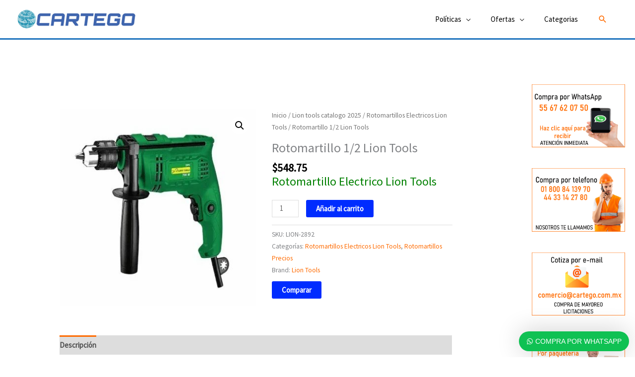

--- FILE ---
content_type: text/css
request_url: https://cartegomart.com/wp-content/plugins/deactivate.wordpress-whatsapp-support/assets/public/css/wws-public-style.css?ver=1.6
body_size: 511
content:
.wws-clearfix { clear: both; }
.wws-shadow {
  box-shadow: 0 0 50px rgba(0,0,0,0.2);
}

.wws-icon  {
  font-family: "wwsFonts" !important;
  font-style: normal;
  font-weight: normal;
  speak: none;
  display: inline-block;
  text-decoration: inherit;
  width: 1em;
  margin-right: .2em;
  text-align: center;
  /* opacity: .8; */
  /* For safety - reset parent styles, that can break glyph codes*/
  font-variant: normal;
  text-transform: none;
  /* fix buttons height, for twitter bootstrap */
  line-height: 1em;
  /* Animation center compensation - margins should be symmetric */
  /* remove if not needed */
  margin-left: .2em;
  /* You can be more comfortable with increased icons size */
  /* font-size: 120%; */
  /* Font smoothing. That was taken from TWBS */
  -webkit-font-smoothing: antialiased;
  -moz-osx-font-smoothing: grayscale;
  /* Uncomment for 3D effect */
  /* text-shadow: 1px 1px 1px rgba(127, 127, 127, 0.3); */
}

.wws-icon-close:before { content: '\e800'; } /* '' */
.wws-icon-whatsapp:before { content: '\f232'; } /* '' */

.wws-shortcode-btn {
  padding: 4px 10px;
  margin: 2px;
  border-radius: 5px;
  text-align: center;
}
.wws-shortcode-btn:hover {
  box-shadow: 0px 3px 8px rgba(0, 0, 0, 0.16);
}

.wws-gradient {
  z-index: -1;
  position: fixed;
  width: 500px;
  height: 500px;
  content: "";
  pointer-events: none;
  display: none;
}


@-webkit-keyframes wws-shake {
  0% {
    -webkit-transform: translateX(0px);
            transform: translateX(0px);
  } 25% {
    -webkit-transform: translateX(-8px);
            transform: translateX(-8px);
    } 50% {
      -webkit-transform: translateX(8px);
              transform: translateX(8px);
    }  100% {
    -webkit-transform: translateX(0);
            transform: translateX(0);
  }
}


@keyframes wws-shake {
  0% {
    -webkit-transform: translateX(0px);
            transform: translateX(0px);
  } 25% {
    -webkit-transform: translateX(-8px);
            transform: translateX(-8px);
    } 50% {
      -webkit-transform: translateX(8px);
              transform: translateX(8px);
    }  100% {
    -webkit-transform: translateX(0);
            transform: translateX(0);
  }
}


.wws-shake-animation {
  animation: wws-shake .3s;
}


/* Plugin GDPR CSS*/
.wws-popup .wws-gdpr {
  padding: 8px 12px 6px 12px;
  background: #fff;
  font-size: 12px;
  color: #888FBB;
  user-select: none;
}
.wws-popup .wws-gdpr label {
  color: #888FBB;
  display: block;
  font-weight: normal;
  margin: 0;
  padding: 0;
  font-size: 12px;
  font-family: Arial, Helvetica, sans-serif;
}
.wws-popup .wws-gdpr label input[type="checkbox"] { 
  vertical-align: middle; 
  margin-right: 4px;
  padding: 0;
}







--- FILE ---
content_type: text/css
request_url: https://cartegomart.com/wp-content/plugins/deactivate.wordpress-whatsapp-support/assets/public/css/template-4.css?ver=1.6
body_size: -152
content:
.wws-popup-container * {
  margin: 0;
  padding: 0;
  box-sizing: border-box;
}

.wws-popup-container {
  width: auto;
  position: fixed;
  z-index: 9999999;
}
